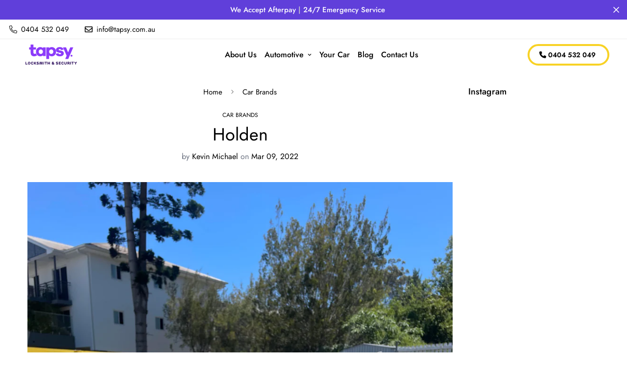

--- FILE ---
content_type: text/css
request_url: https://emergencylocksmithbrisbane.net.au/cdn/shop/t/7/assets/custom.css?v=94379807733398125521655882584
body_size: -530
content:


.faqs-heading .section__header {
  margin-bottom: unset;
}

.faqs-heading .section-my {
  margin-bottom: 30px;
}

#shopify-section-template--15421721215169__165588197622069ee0 {
  padding-bottom: 100px;
}

@media screen and (max-width: 425px) {
  
  #shopify-section-template--15421721215169__165588197622069ee0 {
    padding-bottom: 40px;
  }
  
}

--- FILE ---
content_type: text/javascript
request_url: https://emergencylocksmithbrisbane.net.au/cdn/shop/t/7/assets/foxkit-app.min.js?v=24097666997194630591645716631
body_size: 7379
content:
!function(){var t={7345:function(t,e,n){"use strict";n.r(e);var i=n(4942),o=n(4558).MinimogSettings;const s=window.__i18n||new class{constructor(){var t=this;(0,i.Z)(this,"shop_locale",o.shop_locale?.current||"en"),(0,i.Z)(this,"locales",{default:{add_button:"Add",added_button:"Added",bundle_button:"Add selected item(s)",bundle_saved:"Saved",bundle_select:"Select",bundle_selected:"Selected",bundle_this_item:"This item",bundle_total:"Total price",checkout:"Checkout",discount_summary:"You will get <strong>{discount_value} OFF</strong> on each product",discount_title:"SPECIAL OFFER",free:"FREE",incart_title:'Customers also bought with "{product_title}"',prepurchase_added:"You just added",prepurchase_title:'Frequently bought with "{product_title}"',qty_discount_note:"on each product",qty_discount_title:"{item_count} item(s) get {discount_value} OFF",sizechart_button:"Size chart",field_name:"Enter your name",field_email:"Enter your email",field_birthday:"Date of birth",discount_noti:"* Discount will be calculated and applied at checkout",fox_discount_noti:"* You are entitled to 1 discount offer of <span>{price}</span> (<span>{discount_title}</span>). This offer <b>can't be combined</b> with any other discount you add here!",bis_open:"Notify me when available",bis_heading:"Back in stock alert 📬",bis_desc:"We will send you a notification as soon as this product is available again.",bis_submit:"Notify me",bis_email:"Your email",bis_name:"Your name",bis_phone:"Your phone number",bis_note:"Your note",bis_signup:"Email me with news and offers",bis_thankyou:"Thank you! We'll send you an email when this product is available!",preorder_discount_title:"🎁 Preorder now to get <strong>{discount_value} OFF</strong>",preorder_shipping_note:"🚚 Item will be delivered on or before <strong>{eta}</strong>"}}),(0,i.Z)(this,"tr",(function(e){let n=arguments.length>1&&void 0!==arguments[1]?arguments[1]:{};const{locales:i,shop_locale:o}=t;let s=i[o]?.[e]||i.default[e]||`Foxkit: translation missing for ${e}!`;const r=Object.keys(n);return r.length&&Object.entries(n).forEach((t=>{let[e,n]=t;return s=s.replace(`{${e}}`,n)})),s})),(0,i.Z)(this,"setLocales",((t,e)=>{this.locales[t]=e}))}};window.__i18n=window.__i18n||s,e.default=s},4558:function(t,e,n){"use strict";n.r(e),n.d(e,{MinimogEvents:function(){return o},MinimogTheme:function(){return s},MinimogSettings:function(){return r},MinimogStrings:function(){return a},MinimogLibs:function(){return c}});var i=n(8971);window.MinimogEvents=window.MinimogEvents||new i.Z,window._ThemeEvent=window.MinimogEvents;const o=window.MinimogEvents,s=window.MinimogTheme||{},r=window.MinimogSettings||{},a=window.MinimogStrings||{},c=window.MinimogLibs||{}},6295:function(t,e,n){"use strict";n.r(e);n(2422);e.default=new class{constructor(){return this.component=this.component.bind(this),this.component}component(t,e){for(var n=arguments.length,i=new Array(n>2?n-2:0),o=2;o<n;o++)i[o-2]=arguments[o];if("function"==typeof t)return t({...e,children:i});i&&(i=i.filter((t=>null!==t))),e&&(e.class&&(e.className=e.class),delete e.children);let s="fragment"!==t?function(t,e){e=e||{};let n=document.createElement(t);try{n=Object.assign(n,e)}catch{const t=Object.keys(e);for(let i=0;i<t.length;i++)"dataSet"!==e[i]&&n.setAttribute(t[i],e[t[i]])}return n}(t,e):document.createDocumentFragment();if(-1!==["svg","path","rect","text","circle","g"].indexOf(t)){s=document.createElementNS("http://www.w3.org/2000/svg",t);for(const t in e){const n="className"===t?"class":t;s.setAttribute(n,e[t])}}for(const t of i)Array.isArray(t)?s.append(...t):s.append(t);if(e?.dataSet)for(const t in e.dataSet)Object.prototype.hasOwnProperty.call(e.dataSet,t)&&(s.dataset[t]=e.dataSet[t]);return e&&!window.__aleartedJSXData&&Object.keys(e).find((t=>t.match(/^data-/)))&&(alert("Do not use data-* in your JSX component! Use dataSet instead!! - Check the console.trace for more info"),window.__aleartedJSXData=!0),e?.ref&&("function"==typeof e.ref?e.ref(s):e.ref=s),e?.on&&Object.entries(e.on).forEach((t=>{let[e,n]=t;s.addEventListener(e,n)})),e?.style&&Object.entries(e.style).forEach((t=>{let[e,n]=t;s.style.setProperty(e,n)})),s}}},8971:function(t,e,n){"use strict";n.d(e,{X:function(){return i},Z:function(){return o}});const i=t=>{let{context:e=document.documentElement,event:n="click",selector:i,handler:o,capture:s=!1}=t;const r=function(t){for(let e=t.target;e&&e!==this;e=e.parentNode)if(e.matches(i)){o.call(e,t,e);break}};return e.addEventListener(n,r,s),()=>{e.removeEventListener(n,r,s)}};class o{constructor(){this.events={}}get evts(){return Object.keys(this.events)}subscribe(t,e){return this.events[t]=this.events[t]||[],this.events[t].push(e),()=>this.unSubscribe(t,e)}unSubscribe(t,e){const n=this.events[t];if(n&&Array.isArray(n))for(let t=0;t<n.length;t++)if(n[t]===e){n.splice(t,1);break}}emit(t){for(var e=arguments.length,n=new Array(e>1?e-1:0),i=1;i<e;i++)n[i-1]=arguments[i];(this.events[t]||[]).forEach((t=>{t(...n)}))}}},2422:function(){!function(){function t(){var t=Array.prototype.slice.call(arguments),e=document.createDocumentFragment();t.forEach((function(t){var n=t instanceof Node;e.appendChild(n?t:document.createTextNode(String(t)))})),this.appendChild(e)}[Element.prototype,Document.prototype,DocumentFragment.prototype].forEach((function(e){e.hasOwnProperty("append")||Object.defineProperty(e,"append",{configurable:!0,enumerable:!0,writable:!0,value:t})}))}()},643:function(t){var e="complete",n="canceled";function i(t,e,n){Math.max(0,e),Math.max(0,n),t.self===t?t.scrollTo(e,n):(t.scrollLeft=e,t.scrollTop=n)}function o(t){var n=t._scrollSettings;if(n){var s=n.maxSynchronousAlignments,r=function(t,e){var n,i,o,s,r,a,c,l=t.align,d=t.target.getBoundingClientRect(),u=l&&null!=l.left?l.left:.5,h=l&&null!=l.top?l.top:.5,p=l&&null!=l.leftOffset?l.leftOffset:0,f=l&&null!=l.topOffset?l.topOffset:0,m=u,g=h;if(t.isWindow(e))a=Math.min(d.width,e.innerWidth),c=Math.min(d.height,e.innerHeight),i=d.left+e.pageXOffset-e.innerWidth*m+a*m,o=d.top+e.pageYOffset-e.innerHeight*g+c*g,i-=p,o-=f,i=t.align.lockX?e.pageXOffset:i,o=t.align.lockY?e.pageYOffset:o,s=i-e.pageXOffset,r=o-e.pageYOffset;else{a=d.width,c=d.height,n=e.getBoundingClientRect();var w=d.left-(n.left-e.scrollLeft),_=d.top-(n.top-e.scrollTop);i=w+a*m-e.clientWidth*m,o=_+c*g-e.clientHeight*g,i-=p,o-=f,i=Math.max(Math.min(i,e.scrollWidth-e.clientWidth),0),o=Math.max(Math.min(o,e.scrollHeight-e.clientHeight),0),i=t.align.lockX?e.scrollLeft:i,o=t.align.lockY?e.scrollTop:o,s=i-e.scrollLeft,r=o-e.scrollTop}return{x:i,y:o,differenceX:s,differenceY:r}}(n,t),a=Date.now()-n.startTime,c=Math.min(1/n.time*a,1);if(n.endIterations>=s)return i(t,r.x,r.y),t._scrollSettings=null,n.end(e);var l=1-n.ease(c);if(i(t,r.x-r.differenceX*l,r.y-r.differenceY*l),a>=n.time)return n.endIterations++,n.scrollAncestor&&o(n.scrollAncestor),void o(t);!function(t){if("requestAnimationFrame"in window)return window.requestAnimationFrame(t);setTimeout(t,16)}(o.bind(null,t))}}function s(t){return t.self===t}function r(t){return"pageXOffset"in t||(t.scrollHeight!==t.clientHeight||t.scrollWidth!==t.clientWidth)&&"hidden"!==getComputedStyle(t).overflow}function a(){return!0}function c(t){if(t.assignedSlot)return c(t.assignedSlot);if(t.parentElement)return"BODY"===t.parentElement.tagName?t.parentElement.ownerDocument.defaultView||t.parentElement.ownerDocument.ownerWindow:t.parentElement;if(t.getRootNode){var e=t.getRootNode();if(11===e.nodeType)return e.host}}t.exports=function(t,i,l){if(t){"function"==typeof i&&(l=i,i=null),i||(i={}),i.time=isNaN(i.time)?1e3:i.time,i.ease=i.ease||function(t){return 1-Math.pow(1-t,t/2)},i.align=i.align||{};var d=c(t),u=1,h=i.validTarget||a,p=i.isScrollable;i.debug;for(var f=[];d;)if(i.debug,h(d,u)&&(p?p(d,r):r(d))&&(u++,f.push(d)),!(d=c(d))){m(e);break}return f.reduce(((e,r,a)=>function(t,e,i,r,a){var c,l=!e._scrollSettings,d=e._scrollSettings,u=Date.now(),h={passive:!0};function p(t){e._scrollSettings=null,e.parentElement&&e.parentElement._scrollSettings&&e.parentElement._scrollSettings.end(t),i.debug,a(t),c&&(e.removeEventListener("touchstart",c,h),e.removeEventListener("wheel",c,h))}d&&d.end(n);var f=i.maxSynchronousAlignments;return null==f&&(f=3),e._scrollSettings={startTime:u,endIterations:0,target:t,time:i.time,ease:i.ease,align:i.align,isWindow:i.isWindow||s,maxSynchronousAlignments:f,end:p,scrollAncestor:r},"cancellable"in i&&!i.cancellable||(c=p.bind(null,n),e.addEventListener("touchstart",c,h),e.addEventListener("wheel",c,h)),l&&o(e),c}(t,r,i,f[a+1],m)),null)}function m(t){--u||l&&l(t)}}},4942:function(t,e,n){"use strict";function i(t,e,n){return e in t?Object.defineProperty(t,e,{value:n,enumerable:!0,configurable:!0,writable:!0}):t[e]=n,t}n.d(e,{Z:function(){return i}})}},e={};function n(i){var o=e[i];if(void 0!==o)return o.exports;var s=e[i]={exports:{}};return t[i](s,s.exports,n),s.exports}n.n=function(t){var e=t&&t.__esModule?function(){return t.default}:function(){return t};return n.d(e,{a:e}),e},n.d=function(t,e){for(var i in e)n.o(e,i)&&!n.o(t,i)&&Object.defineProperty(t,i,{enumerable:!0,get:e[i]})},n.o=function(t,e){return Object.prototype.hasOwnProperty.call(t,e)},n.r=function(t){"undefined"!=typeof Symbol&&Symbol.toStringTag&&Object.defineProperty(t,Symbol.toStringTag,{value:"Module"}),Object.defineProperty(t,"__esModule",{value:!0})},function(){"use strict";var t=n(4942),e=n(6295).default;function i(t){let{wrapper_class:n=""}=t;return e("div",{style:{"--tw-bg-opacity":"0.3"},className:`sf-modal sf-modal__wrapper fixed inset-0 px-5 bg-black flex items-center justify-center transition-opacity opacity-0 duration-200 ease-out ${n}`},e("button",{className:"lg:hidden sf-modal__close text-black absolute p-2 bg-white hover:bg-gray-300 rounded-full z-10"},e("svg",{className:"w-4 h-4",fill:"none",stroke:"currentColor",viewBox:"0 0 24 24",xmlns:"http://www.w3.org/2000/svg"},e("path",{"stroke-linecap":"round","stroke-linejoin":"round","stroke-width":"2",d:"M6 18L18 6M6 6l12 12"}))),e("div",{className:"sf-modal__content bg-white relative rounded max-h-[90vh]"},e("button",{className:"hidden lg:block sf-modal__close text-black absolute p-2 bg-white hover:bg-gray-300 rounded-full z-10"},e("svg",{className:"w-4 h-4",fill:"none",stroke:"currentColor",viewBox:"0 0 24 24",xmlns:"http://www.w3.org/2000/svg"},e("path",{"stroke-linecap":"round","stroke-linejoin":"round","stroke-width":"2",d:"M6 18L18 6M6 6l12 12"}))),e("div",{className:"sf-modal__content-inner"})))}var o=n(8971),s=n(6295).default;var r=class{constructor(e){var n=this;(0,t.Z)(this,"init",(()=>{(0,o.X)({selector:".sf-modal__wrapper",handler:t=>{(t?.target===this.modal||t?.target?.closest(".sf-modal__close"))&&this.close(t)}})})),(0,t.Z)(this,"setSizes",(function(){let t=arguments.length>0&&void 0!==arguments[0]?arguments[0]:"";n.resetSize(),n.sizes=t,t.split(" ").forEach((t=>{n.modalContent?.classList?.add(t)}))})),(0,t.Z)(this,"setWidth",(t=>{this.modalContent.style.width=t})),(0,t.Z)(this,"resetSize",(()=>{this.sizes&&(this.sizes.split(" ").forEach((t=>{this.modalContent?.classList?.remove(t)})),this.sizes="")})),(0,t.Z)(this,"appendChild",(t=>{this?.modalContentInner?.appendChild(t),this.children=t})),(0,t.Z)(this,"removeChild",(()=>{this?.children?.remove()})),(0,t.Z)(this,"open",(()=>{document.documentElement.classList.add("prevent-scroll"),document.body.appendChild(this.modal),setTimeout((()=>this.modal.classList.add("opacity-100"))),window.addEventListener("keydown",this.handleKeyDown)})),(0,t.Z)(this,"close",(t=>{t?.preventDefault(),this.modal.classList.remove("opacity-100"),window.removeEventListener("keydown",this.handleKeyDown),setTimeout((()=>{this.modal.remove(),this.removeChild(),this.resetSize(),this.modalContent.style.removeProperty("width"),document.documentElement.classList.remove("prevent-scroll")}),this.transitionDuration)})),(0,t.Z)(this,"handleKeyDown",(t=>{27===t.keyCode&&this.close()})),this.modal=s(i,{wrapper_class:e||void 0}),this.modalContent=this.modal?.querySelector(".sf-modal__content"),this.modalContentInner=this.modal?.querySelector(".sf-modal__content-inner"),this.transitionDuration=200,this.init()}};n(643);const{themeScriptURLs:a,themeStyleURLs:c}=window,l={js:{urls:a,load:function(t){let e=arguments.length>1&&void 0!==arguments[1]?arguments[1]:document.body,n=!(arguments.length>2&&void 0!==arguments[2])||arguments[2],i=arguments.length>3&&void 0!==arguments[3]&&arguments[3];return new Promise(((o,s)=>{const r=e.ownerDocument,a=r.querySelector(`script[src="${t}"]`);if(a)return a.dataset.loaded?o(!0):void a.addEventListener("load",(()=>{a.dataset.loaded=!0,o(!0)}));const c=r.createElement("script");c.src=t,c.async=n,c.defer=i,c.addEventListener("load",(()=>{c.dataset.loaded=!0,o(!0)})),c.onerror=s,e.appendChild(c)}))}},css:{urls:c,load:function(t){let e=arguments.length>1&&void 0!==arguments[1]?arguments[1]:document.head;return new Promise(((n,i)=>{const o=e.ownerDocument,s=o.querySelector(`link[href="${t}"]`);if(s)return s.dataset.loaded?n(!0):void s.addEventListener("load",(()=>{s.dataset.loaded=!0,n(!0)}));const r=o.createElement("link");r.rel="stylesheet",r.href=t,r.addEventListener("load",(()=>{r.dataset.loaded=!0,n(!0)})),r.onerror=i,e.appendChild(r)}))}}};function d(t){for(var e=arguments.length,n=new Array(e>1?e-1:0),i=1;i<e;i++)n[i-1]=arguments[i];return new Promise(((e,i)=>{const o="string"==typeof t?[t]:t;Promise.all(o.map((async t=>{try{const[,e,i]=t.match(/(.*)\.(js|css)$/)||[,t,"js"],{urls:{[e]:{url:o}},load:s}=l[i];await s(o,...n)}catch(t){}}))).then(e).catch(i)}))}n(4558).MinimogSettings,n(6295).default;function u(){let t=arguments.length>0&&void 0!==arguments[0]?arguments[0]:{},e=arguments.length>1&&void 0!==arguments[1]?arguments[1]:document;const n=Object.entries(t).reduce(((t,n)=>{let[i,o]=n;const s="string"==typeof o,r=s?"querySelector":"querySelectorAll",a=s?o:o[0];return t[i]=e?.[r]?.(a),!s&&t[i]&&(t[i]=[...t[i]]),t}),{});return n}window.__getSectionInstanceByType=t=>window.Shopify.theme.sections.instances.find((e=>e.type===t));document.querySelector("#scroll-to-top-target");function h(t){for(var e=t+"=",n=decodeURIComponent(document.cookie).split(";"),i=0;i<n.length;i++){for(var o=n[i];" "===o.charAt(0);)o=o.substring(1);if(0===o.indexOf(e))return o.substring(e.length,o.length)}return""}var p=n(6295).default;var f=class{constructor(e,n){let i=arguments.length>2&&void 0!==arguments[2]?arguments[2]:"Size guide";(0,t.Z)(this,"selectors",{openBtn:"[data-open-sizeguide]"}),(0,t.Z)(this,"init",((t,e)=>{const n=document.querySelector(".product-template");this.domNodes.openBtn?.classList?.remove("hidden"),document.querySelectorAll(this.selectors.openBtn).forEach((t=>{t.querySelector("span").innerText=e}));const i=p("div",null);i.classList.add("rte","prose","size-chart-content"),i.innerHTML=t,this.modal=new r,(0,o.X)({selector:this.selectors.openBtn,handler:e=>{e.preventDefault(),t&&(this.modal.appendChild(i),this.modal.setSizes("bg-white size-chart"),this.modal.open())}}),n.classList.add("size-chart-initialized")})),this.domNodes=u(this.selectors),this.init(n,i)}};function m(t,e){"string"==typeof t&&(t=t.replace(".",""));let n="";const i=/\{\{\s*(\w+)\s*\}\}/,o=e||"${{amount}}";function s(t){let e=arguments.length>1&&void 0!==arguments[1]?arguments[1]:2,n=arguments.length>2&&void 0!==arguments[2]?arguments[2]:",",i=arguments.length>3&&void 0!==arguments[3]?arguments[3]:".";if(isNaN(t)||null==t)return 0;const o=(t=(t/100).toFixed(e)).split("."),s=o[0].replace(/(\d)(?=(\d\d\d)+(?!\d))/g,`$1${n}`),r=o[1]?i+o[1]:"";return s+r}switch(o.match(i)[1]){case"amount":n=s(t,2);break;case"amount_no_decimals":n=s(t,0);break;case"amount_with_comma_separator":n=s(t,2,".",",");break;case"amount_no_decimals_with_comma_separator":n=s(t,0,".",",")}return o.replace(i,n)}var g=n(4558).MinimogSettings,w=n(6295).default,_=n(7345).default;function y(t){let{settings:e}=t;const{discount:n,eta:i,show_eta:o,active_discount:s}=e,{money_format:r}=g,a=Number(window.Shopify?.currency?.rate||1),c="PERCENTAGE"===n.type?`${n.value}%`:m(100*n.value*a,r),l=w("li",null),d=w("li",null);return l.innerHTML=_.tr("preorder_discount_title",{discount_value:c}),d.innerHTML=_.tr("preorder_shipping_note",{eta:new Date(i).toLocaleDateString()}),w("ul",{className:"foxkit-preorder-note"},s&&n?.value?l:null,o&&i?d:null)}n(6295).default;new Map,new Map,new Map;n(4558).MinimogSettings,n(6295).default,n(7345).default,n(4558).MinimogTheme;String.prototype.capitalize||(String.prototype.capitalize=function(){return this.replace(this[0],this[0]?.toUpperCase?.())});var v=n(4558).MinimogSettings,b=n(7345).default,S=n(4558).MinimogTheme,C=n(4558).MinimogEvents,x=n(6295).default;class k{constructor(){(0,t.Z)(this,"appURL",v.foxkitAppURL?`https://${v.foxkitAppURL}`:""),(0,t.Z)(this,"shop",window.Shopify.shop),(0,t.Z)(this,"page",v.template),(0,t.Z)(this,"template",v.templateName),(0,t.Z)(this,"foxKitSettings",{}),(0,t.Z)(this,"discountCodeKey","mn-discount-code"),(0,t.Z)(this,"selectors",{bundleContainerOutside:"#fox-product-bundle-outside",bundleContainerInsideDesktop:".sf-prod-template__desktop #fox-product-bundle-inside",bundleContainerInsideMobile:".sf-prod-template__mobile #fox-product-bundle-inside",formActions:"[data-cart-actions]"}),(0,t.Z)(this,"cartSelectors",{checkoutButton:'[name="checkout"]',cartDiscountsWrapper:"[data-discounts-wrapper]",cartDiscounts:"[data-discounts]",cartDiscountsList:"[data-discounts-list]",subTotalPrice:"[data-cart-subtotal-price]",cartItem:".scd-item",cartItemPrices:".scd-item__prices",cartItemOriginalPrice:"[data-cart-item-original-price]",cartItemFinalPrice:"[data-cart-item-final-price]",couponMessages:"#coupon-messages",cartDiscountCode:'[name="discount"]',discountNoti:"[data-discount-noti]"}),(0,t.Z)(this,"newCart",null),(0,t.Z)(this,"lastDiscount",void 0),(0,t.Z)(this,"showNoti",!1),(0,t.Z)(this,"checkoutEventAdded",!1),(0,t.Z)(this,"init",(async()=>{this.domNodes=u(this.selectors),await d("foxkitApp.css");const t=await this.fetchShopLocales();if(t&&t.ok&&t.payload){const{locale:e,data:n}=t.payload;b.setLocales(e,n)}const e=await this.fetchData();e?.ok&&e?.payload&&(this.foxKitSettings={...e.payload,inCart:{active:!0},prePurchase:{active:!0}},Object.entries(this.foxKitSettings).forEach((t=>{let[e,n]=t,i=n?.active||!1;if(["popup","luckyWheel"].includes(e)&&i&&(window.innerWidth<767&&(i=n.show_on_mobile),i&&"home_only"===n.display_on&&"index"!==this.page&&(i=!1)),"bis"===e&&"product"!==this.template&&i&&(i=!1),i){const t=`init${e.capitalize()}`;d(e).then(this[t])}}))),this.renderPreOrderNote(),await this.renderNewCart(S?.Cart?.cart),C.subscribe("ON_CART_UPDATE",this.renderNewCart)})),(0,t.Z)(this,"handleCheckout",(t=>{t.preventDefault(),t.stopPropagation();const e=t.target,n=this.generateFoxkitCart(S?.Cart?.cart),i=v.shop_locale?.current||"en";fetch(`${this.appURL}/api/public/checkout?shop=${this.shop}`,{method:"POST",body:JSON.stringify(n)}).then((t=>t.json())).then((t=>{const{invoiceUrl:n}=t?.payload||{};n?window.location.href=`${n}?locale=${i}`:(this.toogleCheckoutEvent(0),e.click())})).catch((t=>{this.toogleCheckoutEvent(0),e.click()}))})),(0,t.Z)(this,"fetchShopLocales",(()=>new Promise(((t,e)=>{const n=v.shop_locale?.current||"en";fetch(`${this.appURL}/api/public/locale?shop=${this.shop}&locale=${n}`).then((t=>t.json())).then(t).catch(e)})))),(0,t.Z)(this,"fetchData",(()=>new Promise(((t,e)=>{const n=document.body.dataset.productId;let i=`${this.appURL}/api/public/?shop=${this.shop}`;n&&(i+=`&productId=${n}`),fetch(i).then((t=>t.json())).then(t).catch(e)})))),(0,t.Z)(this,"initBis",(()=>{const{bis:t}=this.foxKitSettings;this.BIS=new window.FoxKit.BIS(t)})),(0,t.Z)(this,"initProductRecommendations",(()=>{const{productRecommendations:t}=this.foxKitSettings,{recommended_products:e,heading:n="Recommend for you"}=t,i=document.querySelector('[data-section-type="foxkit-related-products"]');if(Array.isArray(e)&&e.length&&i){const t=i.querySelector(".sf-product__section-heading"),{productTitle:o,productVendor:s,productType:r}=i.dataset;t.textContent=n.replace("{product_title}",o).replace("{product_vendor}",s).replace("{product_type}",r),this.RelatedProducts=new S.ProductList(i,e)}})),(0,t.Z)(this,"initBundle",(()=>{const t=S?.ProductBundle;if(t){const{bundle:e}=this.foxKitSettings,{bundleContainerOutside:n,bundleContainerInsideMobile:i,bundleContainerInsideDesktop:o}=this.domNodes;"inside"===e.position?this.Bundle={desktop:new t(o,e),mobile:new t(i,e)}:this.Bundle=new t(n,e)}})),(0,t.Z)(this,"initPopup",(()=>{const{popup:t}=this.foxKitSettings;this.Popup=new window.FoxKit.Popup(t)})),(0,t.Z)(this,"initLuckyWheel",(()=>{const{luckyWheel:t}=this.foxKitSettings;this.LuckyWheel=new window.FoxKit.LuckyWheel(t)})),(0,t.Z)(this,"initSizeChart",(()=>{const{sizeChart:t}=this.foxKitSettings;this.SizeChart=new f(this.sizeChartEnabled,t?.chart_content,b.tr("sizechart_button"))})),(0,t.Z)(this,"initSalesNotification",(()=>{const{salesNotification:t}=this.foxKitSettings,e={title:t.title,time:t.time,hideOnMobile:!t.show_on_mobile,duration:parseInt(t.display_time)||5,delay:t.delay_time||"10-15",showAfter:t.delay_show||5,maximum:parseInt(t.max_show),products:t?.products,names:t.names.split(", "),locations:t.locations.split(", ")};this.SalesPop=new window.FoxKit.SalesNotifications(e)})),(0,t.Z)(this,"initCountdown",(()=>{const{countdown:t}=this.foxKitSettings;this.Countdown=new S.ProductCountdown(t)})),(0,t.Z)(this,"initStockCountdown",(()=>{})),(0,t.Z)(this,"initPrePurchase",(()=>{const{prePurchase:t}=this.foxKitSettings;this.PrePurchase=new window.FoxKit.PrePurchase(t)})),(0,t.Z)(this,"initCartGoal",(()=>{const{cartGoal:t}=this.foxKitSettings;this.CartGoal=new window.FoxKit.CartGoal(t)})),(0,t.Z)(this,"initInCart",(()=>{this.InCart=new window.FoxKit.InCart})),(0,t.Z)(this,"initQuantityDiscount",(()=>{const{quantityDiscount:t}=this.foxKitSettings;this.QuantityDiscount=new window.FoxKit.QuantityDiscount(t)})),(0,t.Z)(this,"initPreOrder",(()=>{const{preOrder:t}=this.foxKitSettings;t&&t.active&&this.domNodes.formActions.appendChild(x(y,{settings:t}))})),(0,t.Z)(this,"renderPreOrderNote",(()=>{const t={sections:['[data-preorder="true"]'],formActions:"[data-cart-actions]"},e=u(t);e.sections.length&&e.sections.forEach((e=>{const n={discount:{value:e.dataset.preorderDiscount,type:e.dataset.preorderDiscountType},eta:e.dataset.preorderEta,show_eta:"true"===e.dataset.preorderShowEta,active_discount:"true"===e.dataset.preorderDiscountActive};e.querySelector(t.formActions).appendChild(x(y,{settings:n}))}))})),(0,t.Z)(this,"getNewCart",(async t=>new Promise(((e,n)=>{const i=this.generateFoxkitCart(t);if(!i)return e();const o="discount_code"===this.foxKitSettings?.shop?.discount_apply_by?"/v2":"",s=`${this.appURL}/api/public${o}/cart/?shop=${this.shop}`;fetch(s,{method:"POST",body:JSON.stringify(i)}).then((t=>t.json())).then(e).catch(n)})))),(0,t.Z)(this,"generateFoxkitCart",(t=>{if(!t||!t?.items?.length)return!1;const{attributes:e}=t;let{_foxCartDiscounts:n=[]}=e,i={...t};n?.length&&(n=JSON.parse(n).map((t=>JSON.parse(t))));const{cartGoal:o}=this.foxKitSettings;if(o&&this.CartGoal){const{active:t,disable_foxkit_discount:e}=o;t&&!e&&this.CartGoal.goalDone&&this.CartGoal.enabled&&n.push({offer_id:o._id,plugin:"CartGoal"})}i.attributes={...e,_foxCartDiscounts:[...n]};const s=h("discount_code");return s&&(i.discount_code=s),i._foxCurrency={...window.Shopify?.currency||{},published:this.foxKitSettings?.shop?.currency},i})),(0,t.Z)(this,"renderNewCart",(t=>{if(!t||!t.item_count)return C.emit("ON_FOX_CART_UPDATE",t);this.getNewCart(t).then((t=>{let{payload:e}=t;this.cartNodes=u(this.cartSelectors);const{Shopify:n}=window;let i=!1;if(e){this.newCart=e,C.emit("ON_FOX_CART_UPDATE",e);const{_foxCartPrices:t}=e;let o=!!t?.total_discounted_amount;if("discount_code"!==this.foxKitSettings.shop?.discount_apply_by){const t=this.foxKitSettings.cartGoal;if(t?.active&&t.goal_amount){const e=Number(t.goal_amount||0)*Number(n?.currency?.rate||1)*100;(S?.Cart?.cart?.total_price||0)>=e&&(o=!0)}}if(this.toogleCheckoutEvent(o),this.applyDiscount(t?.discount),this.lastDiscount?.remove(),t){i=!0;const{cartDiscounts:e,subTotalPrice:n,cartDiscountsWrapper:o}=this.cartNodes,{total_discounted_amount:s,total_price:r}=t,a=this.generateCartDiscount(s);e?.appendChild(a),this.lastDiscount=a;const{money_format:c}=v;n&&setTimeout((()=>n.innerHTML=m(r,c)),200),o?.classList.remove("hidden")}}if(this.cartNodes.couponMessages){let t=b.tr("discount_noti");if(i){t=b.tr("fox_discount_noti",{price:m(e._foxCartPrices.total_discounted_amount,v.money_format),discount_title:b.tr("discount_title")});const{discountNoti:n,cartDiscountCode:i}=this.cartNodes;if(!this.showNoti){const t=localStorage.getItem(this.discountCodeKey);i&&t&&(n.style.display="inline",this.showNoti=!0)}}this.cartNodes.couponMessages.firstElementChild.innerHTML=t}})).catch(console.error)})),(0,t.Z)(this,"toogleCheckoutEvent",(t=>{const{checkoutButton:e}=this.cartNodes,n="discount_code"!==this.foxKitSettings?.shop?.discount_apply_by;e&&n&&(t?this.checkoutEventAdded||(e.addEventListener("click",this.handleCheckout,!0),this.checkoutEventAdded=!0):(e.removeEventListener("click",this.handleCheckout,!0),this.checkoutEventAdded=!1))})),(0,t.Z)(this,"applyDiscount",(t=>{if(!t)return;const{codeDiscount:e,shareable_url:n,code:i,summary:o}=t;if("ACTIVE"===e?.status&&n){h("discount_code")!==i&&fetch(n).then((()=>{})).catch(console.error)}})),(0,t.Z)(this,"generateCartDiscount",(t=>{const e=x("ul",null);e.classList.add("scd-cart__discounts"),t=m(t,v.money_format);const n=x("li",null);return n.innerHTML=`<svg aria-hidden="true" width="20" height="20" focusable="false" role="presentation" viewBox="0 0 12 13"><path fill-rule="evenodd" clip-rule="evenodd" d="M7 .5h3a2 2 0 0 1 2 2v3a.995.995 0 0 1-.293.707l-6 6a1 1 0 0 1-1.414 0l-4-4a1 1 0 0 1 0-1.414l6-6A.995.995 0 0 1 7 .5zm2 2a1 1 0 1 0 2 0 1 1 0 0 0-2 0z" fill="currentColor"></path></svg> ${b.tr("discount_title")} (-${t})`,e.appendChild(n),e}));const{appURL:e,shop:n}=this;e&&n&&this.init().catch(console.error)}}window.FoxKit=new k}()}();

--- FILE ---
content_type: image/svg+xml
request_url: https://cdn.shopify.com/s/files/1/0572/5378/9828/files/logo_3.svg?v=1645050322
body_size: 2305
content:
<svg id="Layer_1" data-name="Layer 1" xmlns="http://www.w3.org/2000/svg" viewBox="0 0 832.25 325.45"><defs><style>.cls-1{fill:#8c3cfa;}.cls-2{fill:#321560;}</style></defs><path class="cls-1" d="M275.21,508.49c-11,5.9-30.29,13.38-46.32,13.38-35.17,0-56.26-19.13-56.26-56.25V412.17H147V376.45h25.59V331h45v45.43h41.62v35.72H217.64v48.95c0,14.62,7,20.53,18.84,20.53A45.88,45.88,0,0,0,257,476Z" transform="translate(-88.56 -331.02)"/><path class="cls-1" d="M416,517.65H371V506.4c-11,9.85-25.6,15.47-43.88,15.47-37.41,0-68.92-30.1-68.92-74.82,0-44.44,31.51-74.82,68.92-74.82,18.28,0,32.9,5.63,43.88,15.47V376.45h45Zm-45-70.6c0-21.66-16.32-36.57-34.6-36.57-19.69,0-34,14.91-34,36.57,0,21.94,14.34,36.57,34,36.57C354.71,483.62,371,469,371,447.05Z" transform="translate(-88.56 -331.02)"/><path class="cls-1" d="M583.66,447.05c0,44.72-31.5,74.82-68.91,74.82-18.28,0-32.91-5.62-43.88-15.47v59.07h-45v-189h45V387.7c11-9.84,25.6-15.47,43.88-15.47C552.16,372.23,583.66,402.61,583.66,447.05Zm-44.16,0c0-21.66-14.34-36.57-34-36.57-18.29,0-34.6,14.91-34.6,36.57,0,21.94,16.31,36.57,34.6,36.57C525.16,483.62,539.5,469,539.5,447.05Z" transform="translate(-88.56 -331.02)"/><path class="cls-1" d="M622.33,471.8c2,12.1,12.94,16.6,25,16.6,11.81,0,18.28-5.06,18.28-11.25,0-4.78-3.66-8.44-14.06-10.41l-28.7-5.62c-26.16-4.79-41.06-18.85-41.06-41.07,0-29,25-47.82,60.75-47.82,35.16,0,58.51,16,64.13,40.51l-41.06,8.15c-1.41-8.72-9.85-16.59-23.63-16.59-12.09,0-16,5.9-16,11,0,3.94,1.69,7.87,10.69,9.84l33.19,6.75c26.72,5.63,39.09,21.66,39.09,42.48,0,31.22-27,47.53-64.13,47.53-33.19,0-61.6-12.1-66.38-41.06Z" transform="translate(-88.56 -331.02)"/><path class="cls-1" d="M780.54,565.47H731.88l22.79-52.6-58.51-136.7h48.38L778,458.58l35.72-82.41h48.39Z" transform="translate(-88.56 -331.02)"/><circle class="cls-1" cx="745.13" cy="181.26" r="15.2"/><path class="cls-2" d="M93.93,611c5.38,0,5.38,0,5.38,5.5v28.77h15c5.44,0,5.44,0,5.44,5.31s0,5.25-5.44,5.25H94.19c-5.63,0-5.63,0-5.63-5.57V616.45C88.56,611,88.56,611,93.93,611Z" transform="translate(-88.56 -331.02)"/><path class="cls-2" d="M127.42,638.26a57.27,57.27,0,0,1,0-9.8,20.39,20.39,0,0,1,40.53,0,55.3,55.3,0,0,1,0,9.8,20.39,20.39,0,0,1-40.53,0Zm29.82-1.45a49.51,49.51,0,0,0,0-6.89c-.35-5.54-4.18-9.46-9.55-9.46s-9.2,3.92-9.55,9.46a49.51,49.51,0,0,0,0,6.89c.35,5.53,4.17,9.45,9.55,9.45S156.89,642.34,157.24,636.81Z" transform="translate(-88.56 -331.02)"/><path class="cls-2" d="M214.12,620.05a11.59,11.59,0,0,1,1.21,3.92c0,1.27-1.46,1.58-3.92,2.53a18.84,18.84,0,0,1-4.37,1.33c-1.26,0-1.26-1.39-2.27-2.91a8.49,8.49,0,0,0-7.53-4.43c-5.37,0-8.41,4.11-8.79,9.61a69.86,69.86,0,0,0,0,7.09c.38,5.56,3.42,9,8.79,9a8.49,8.49,0,0,0,7.53-4.43c1.07-1.77,1.07-2.91,2.4-2.91.57,0,1.58.32,4.24,1.33,3.85,1.46,3.85,1.46,3.85,2.59a15.16,15.16,0,0,1-1.51,4.49c-2.91,5.88-9.43,9.11-16.44,9.11-11.13,0-18.66-7.78-19.54-17.9a52.08,52.08,0,0,1,0-10c.88-10.24,8.41-18.21,19.47-18.21C204.32,610.31,211.28,613.54,214.12,620.05Z" transform="translate(-88.56 -331.02)"/><path class="cls-2" d="M258.53,613.35c2.21,2,3,2.46,3,3.54a2.32,2.32,0,0,1-.89,1.71L247.3,632.73l13.79,15.59a3.06,3.06,0,0,1,1,1.83c0,1-1.2,1.83-3.1,3.73-2.15,2.15-3,2.59-4.08,2.59a2.44,2.44,0,0,1-1.71-1l-13.75-15.77c-1.26-1.46-1.3-1.46-3.7-1.46v12.18c0,5.31,0,5.31-5.37,5.31s-5.38,0-5.38-5.31v-34c0-5.5,0-5.5,5.38-5.5s5.37,0,5.37,5.5V628c2.4,0,2.37,0,3.7-1.42l13.31-14.77a2.58,2.58,0,0,1,2-1C255.62,610.82,256.25,611.33,258.53,613.35Z" transform="translate(-88.56 -331.02)"/><path class="cls-2" d="M301,614c1.39.89,2,1.52,2,2.53,0,.76-.32,1.33-2,3.67s-2.28,3.41-3.35,3.41c-.89,0-1.77-.69-3.73-1.58a17.37,17.37,0,0,0-7.46-1.58c-4.05,0-5.82,1.83-5.82,3.67,0,2.15,2.28,3.13,7.71,4.08,11.32,2.08,16.51,6.29,16.51,14.13s-6.7,14.1-18,14.1c-7.59,0-12.58-2.53-15.49-4.74-1.77-1.33-2.72-2.34-2.72-3.54s.63-1.71,2.4-3.8c1.33-1.52,2.34-3,3.61-3,.82,0,1.45.7,3.35,1.9a18.18,18.18,0,0,0,9.74,2.84c3.79,0,6.25-1.33,6.25-3.73,0-2.59-3.92-3.25-8.91-4.33-10.56-2.21-15.3-6-15.3-14,0-8.22,7.27-13.72,16.69-13.72C293.12,610.31,297.68,611.89,301,614Z" transform="translate(-88.56 -331.02)"/><path class="cls-2" d="M364.46,620l3.92,29.21a39,39,0,0,1,.44,4.24c0,1.58-1.9,1.71-3.67,2a41.17,41.17,0,0,1-5.31.57c-1.39,0-1.89-.25-2.27-4.3l-2.72-28.64c0-.19-.07-.26-.26-.26a.24.24,0,0,0-.25.26l-4.74,25.54c-1.33,7.15-1.39,7.15-8.22,7.15s-6.83,0-8.16-7.15l-4.87-25.54c0-.07-.12-.26-.25-.26s-.25.19-.25.32l-2.66,28.14c-.44,4.49-.95,4.74-2.21,4.74a39.71,39.71,0,0,1-4.74-.44c-4.24-.57-4.37-1.2-4.37-2.53,0-1,.51-4.55.7-5.76L318.24,620c1.2-9,1.2-9,9.16-9s8.16,0,9.68,9l4,23.08c0,.26.13.38.32.38a.33.33,0,0,0,.38-.38l3.92-23.08c1.52-9,1.58-9,9.61-9S363.26,610.88,364.46,620Z" transform="translate(-88.56 -331.02)"/><path class="cls-2" d="M385.09,611c5.37,0,5.37,0,5.37,5.5v34c0,5.31,0,5.31-5.37,5.31s-5.38,0-5.38-5.5V616.45C379.71,611,379.71,611,385.09,611Z" transform="translate(-88.56 -331.02)"/><path class="cls-2" d="M404.88,621.57c-5.43,0-5.43,0-5.43-5.31s0-5.31,5.43-5.31h26.81c5.44,0,5.44,0,5.44,5.31s0,5.31-5.44,5.31h-8v29c0,5.19,0,5.19-5.31,5.19s-5.44,0-5.44-5.19v-29Z" transform="translate(-88.56 -331.02)"/><path class="cls-2" d="M484.82,616.45v34c0,5.31,0,5.31-5.38,5.31s-5.37,0-5.37-5.5v-11.8h-17.2v12c0,5.31,0,5.31-5.38,5.31s-5.37,0-5.37-5.5V616.45c0-5.5,0-5.5,5.37-5.5s5.38,0,5.38,5.5v12h17.2v-12c0-5.5,0-5.5,5.37-5.5S484.82,611,484.82,616.45Z" transform="translate(-88.56 -331.02)"/><path class="cls-2" d="M545.47,622.52c0,5.06-2.34,8.15-9,11.44l6.26,5.44a5.41,5.41,0,0,0,.76-2.53,19.71,19.71,0,0,1,.32-3.29c.37-1.51,1.45-1.58,4.74-1.58,4.87,0,4.8-.06,4.8,4.11a14.21,14.21,0,0,1-3,9l2.09,1.83c.82.7,2.28,1.78,2.28,3.29,0,.89-.45,1.77-2.22,3.73s-2.53,2.47-3.73,2.47-2.09-.7-3.35-1.83l-2.09-1.84a19.93,19.93,0,0,1-12.2,3.67c-11,0-17.07-6-17.07-13.47,0-4.33,2.05-7.78,6.67-10.27-2-2.09-4.27-5.47-4.27-9.65,0-7.9,6.2-12.71,14.86-12.71C540.41,610.31,545.47,615.12,545.47,622.52Zm-9.61,23.68-9-7.87a4.74,4.74,0,0,0-2.28,3.92c0,3,2.34,5.12,6.71,5.12A10.71,10.71,0,0,0,535.86,646.2Zm-.19-23.3c0-1.65-1.2-3.45-4.3-3.45-2.91,0-4.55,1.61-4.55,3.7s1.42,4,3,5.5C533.17,627.23,535.67,625.65,535.67,622.9Z" transform="translate(-88.56 -331.02)"/><path class="cls-2" d="M613.27,614c1.39.89,2,1.52,2,2.53,0,.76-.31,1.33-2,3.67s-2.27,3.41-3.35,3.41c-.88,0-1.77-.69-3.73-1.58a17.37,17.37,0,0,0-7.46-1.58c-4,0-5.82,1.83-5.82,3.67,0,2.15,2.28,3.13,7.72,4.08,11.32,2.08,16.5,6.29,16.5,14.13s-6.7,14.1-18,14.1c-7.58,0-12.58-2.53-15.49-4.74-1.77-1.33-2.72-2.34-2.72-3.54s.64-1.71,2.41-3.8c1.32-1.52,2.34-3,3.6-3,.82,0,1.45.7,3.35,1.9a18.18,18.18,0,0,0,9.74,2.84c3.79,0,6.26-1.33,6.26-3.73,0-2.59-3.92-3.25-8.92-4.33-10.56-2.21-15.3-6-15.3-14,0-8.22,7.27-13.72,16.69-13.72C605.37,610.31,609.92,611.89,613.27,614Z" transform="translate(-88.56 -331.02)"/><path class="cls-2" d="M659.79,615.81c0,5,0,5-5.12,5H638.13v7.9h14.13c4.81,0,4.81,0,4.81,4.56s0,4.61-4.81,4.61H638.13v8h16.66c5.13,0,5.13,0,5.13,4.93s0,5-5.13,5h-20c-7.4,0-7.4,0-7.4-7.27V618.09c0-7,0-7,7.4-7.14h19.89C659.79,611,659.79,611,659.79,615.81Z" transform="translate(-88.56 -331.02)"/><path class="cls-2" d="M705.8,620.05A11.56,11.56,0,0,1,707,624c0,1.27-1.45,1.58-3.92,2.53a18.66,18.66,0,0,1-4.36,1.33c-1.27,0-1.27-1.39-2.28-2.91a8.48,8.48,0,0,0-7.52-4.43c-5.38,0-8.41,4.11-8.79,9.61a64.5,64.5,0,0,0,0,7.09c.38,5.56,3.41,9,8.79,9a8.48,8.48,0,0,0,7.52-4.43c1.08-1.77,1.08-2.91,2.4-2.91.57,0,1.58.32,4.24,1.33,3.86,1.46,3.86,1.46,3.86,2.59a15.27,15.27,0,0,1-1.52,4.49c-2.91,5.88-9.42,9.11-16.44,9.11-11.13,0-18.65-7.78-19.54-17.9a52.08,52.08,0,0,1,0-10c.89-10.24,8.41-18.21,19.48-18.21C696,610.31,703,613.54,705.8,620.05Z" transform="translate(-88.56 -331.02)"/><path class="cls-2" d="M736,656.41c-11.32,0-19.73-8.28-19.73-20.49V616.45c0-5.5,0-5.5,5.31-5.5s5.37,0,5.37,5.5v20.29c0,6,3.86,9.68,9.11,9.68s9-3.67,9-9.68V616.45c0-5.5,0-5.5,5.38-5.5s5.37,0,5.37,5.5v19.47C755.89,648.13,747.35,656.41,736,656.41Z" transform="translate(-88.56 -331.02)"/><path class="cls-2" d="M803.14,626c0,7.52-4.24,11.19-7.78,12.64l8.12,9a3.71,3.71,0,0,1,1.24,2.41c0,1-.51,1.64-3.23,3.92-2.15,1.83-2.78,2.46-4,2.46-1,0-1.61-.72-2.53-1.83l-9.74-12c-1-1.29-1-1.32-2.91-1.32h-3.92v9.29c0,5.19,0,5.19-5.44,5.19s-5.37,0-5.37-5.19V617.4c0-6.45,0-6.45,6.64-6.45h13C797.32,611,803.14,617.58,803.14,626Zm-24.73-5.32v10.94h7.72c4.67,0,6.19-2.21,6.19-5.37,0-3.35-1.83-5.57-5.88-5.57Z" transform="translate(-88.56 -331.02)"/><path class="cls-2" d="M819.58,611c5.38,0,5.38,0,5.38,5.5v34c0,5.31,0,5.31-5.38,5.31s-5.37,0-5.37-5.5V616.45C814.21,611,814.21,611,819.58,611Z" transform="translate(-88.56 -331.02)"/><path class="cls-2" d="M839.38,621.57c-5.44,0-5.44,0-5.44-5.31s0-5.31,5.44-5.31h26.81c5.44,0,5.44,0,5.44,5.31s0,5.31-5.44,5.31h-8v29c0,5.19,0,5.19-5.31,5.19s-5.44,0-5.44-5.19v-29Z" transform="translate(-88.56 -331.02)"/><path class="cls-2" d="M917.48,613c2.15,1.61,3.32,2.43,3.32,3.57,0,.83-.41,1.62-1.77,3.29l-12,14.58c-1.58,1.89-1.58,1.89-1.58,3.76v12.33c0,5.25,0,5.25-5.44,5.25s-5.31,0-5.31-5.25V638.2c0-1.83,0-1.83-1.71-3.89L881.09,620c-1.39-1.68-1.77-2.28-1.77-3.1,0-1.36.95-2.09,3-3.73,2.53-2,3.16-2.28,4.07-2.28,1.14,0,1.81.73,2.91,2.09L900,626.34,910.72,613c1.2-1.52,1.77-2.09,2.91-2.09C914.54,610.91,915.11,611.2,917.48,613Z" transform="translate(-88.56 -331.02)"/></svg>